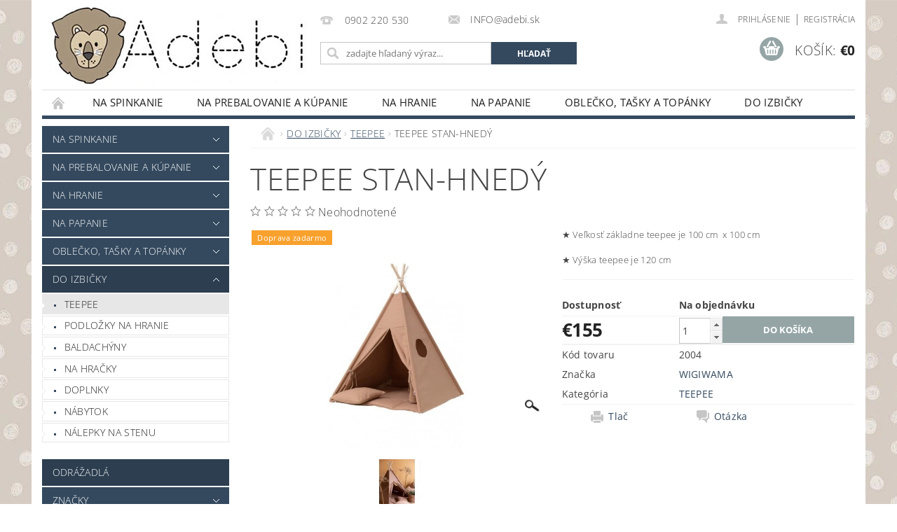

--- FILE ---
content_type: text/html; charset=utf-8
request_url: https://www.adebi.sk/teepee-stan-wigiwama-jednofarebny/
body_size: 25659
content:
<!DOCTYPE html>
<html id="css" xml:lang='sk' lang='sk' class="external-fonts-loaded">
    <head>
        <link rel="preconnect" href="https://cdn.myshoptet.com" /><link rel="dns-prefetch" href="https://cdn.myshoptet.com" /><link rel="preload" href="https://cdn.myshoptet.com/prj/dist/master/cms/libs/jquery/jquery-1.11.3.min.js" as="script" />        <script>
dataLayer = [];
dataLayer.push({'shoptet' : {
    "pageId": 784,
    "pageType": "productDetail",
    "currency": "EUR",
    "currencyInfo": {
        "decimalSeparator": ",",
        "exchangeRate": 1,
        "priceDecimalPlaces": 2,
        "symbol": "\u20ac",
        "symbolLeft": 1,
        "thousandSeparator": " "
    },
    "language": "sk",
    "projectId": 357701,
    "product": {
        "id": 2004,
        "guid": "593571d0-353a-11eb-b8ea-ecf4bbd76e50",
        "hasVariants": false,
        "codes": [
            {
                "code": 2004
            }
        ],
        "code": "2004",
        "name": "TEEPEE STAN-HNED\u00dd",
        "appendix": "",
        "weight": 0,
        "manufacturer": "WIGIWAMA",
        "manufacturerGuid": "1EF53336EE6F624A87D4DA0BA3DED3EE",
        "currentCategory": "DO IZBI\u010cKY | TEEPEE",
        "currentCategoryGuid": "35b98568-acb3-11ea-a6c2-b8ca3a6063f8",
        "defaultCategory": "DO IZBI\u010cKY | TEEPEE",
        "defaultCategoryGuid": "35b98568-acb3-11ea-a6c2-b8ca3a6063f8",
        "currency": "EUR",
        "priceWithVat": 155
    },
    "stocks": [
        {
            "id": "ext",
            "title": "Sklad",
            "isDeliveryPoint": 0,
            "visibleOnEshop": 1
        }
    ],
    "cartInfo": {
        "id": null,
        "freeShipping": false,
        "freeShippingFrom": 100,
        "leftToFreeGift": {
            "formattedPrice": "\u20ac0",
            "priceLeft": 0
        },
        "freeGift": false,
        "leftToFreeShipping": {
            "priceLeft": 100,
            "dependOnRegion": 0,
            "formattedPrice": "\u20ac100"
        },
        "discountCoupon": [],
        "getNoBillingShippingPrice": {
            "withoutVat": 0,
            "vat": 0,
            "withVat": 0
        },
        "cartItems": [],
        "taxMode": "ORDINARY"
    },
    "cart": [],
    "customer": {
        "priceRatio": 1,
        "priceListId": 1,
        "groupId": null,
        "registered": false,
        "mainAccount": false
    }
}});
</script>

<!-- Google Tag Manager -->
<script>(function(w,d,s,l,i){w[l]=w[l]||[];w[l].push({'gtm.start':
new Date().getTime(),event:'gtm.js'});var f=d.getElementsByTagName(s)[0],
j=d.createElement(s),dl=l!='dataLayer'?'&l='+l:'';j.async=true;j.src=
'https://www.googletagmanager.com/gtm.js?id='+i+dl;f.parentNode.insertBefore(j,f);
})(window,document,'script','dataLayer','GTM-MQR95PR');</script>
<!-- End Google Tag Manager -->


        <meta http-equiv="content-type" content="text/html; charset=utf-8" />
        <title>TEEPEE STAN-HNEDÝ - ADEBI</title>

        <meta name="viewport" content="width=device-width, initial-scale=1.0" />
        <meta name="format-detection" content="telephone=no" />

        
            <meta property="og:type" content="website"><meta property="og:site_name" content="adebi.sk"><meta property="og:url" content="https://www.adebi.sk/teepee-stan-wigiwama-jednofarebny/"><meta property="og:title" content="TEEPEE STAN-HNEDÝ - ADEBI"><meta name="author" content="ADEBI"><meta name="web_author" content="Shoptet.sk"><meta name="dcterms.rightsHolder" content="www.adebi.sk"><meta name="robots" content="index,follow"><meta property="og:image" content="https://cdn.myshoptet.com/usr/www.adebi.sk/user/shop/big/2004-3_teepee-stan-hnedy.jpg?5fc895b7"><meta property="og:description" content="TEEPEE STAN-HNEDÝ. ★ Veľkosť základne teepee je 100 cm  x 100 cm 
★ Výška teepee je 120 cm"><meta name="description" content="TEEPEE STAN-HNEDÝ. ★ Veľkosť základne teepee je 100 cm  x 100 cm 
★ Výška teepee je 120 cm"><meta property="product:price:amount" content="155"><meta property="product:price:currency" content="EUR">
        


        
        <noscript>
            <style media="screen">
                #category-filter-hover {
                    display: block !important;
                }
            </style>
        </noscript>
        
    <link href="https://cdn.myshoptet.com/prj/dist/master/cms/templates/frontend_templates/shared/css/font-face/open-sans.css" rel="stylesheet"><link href="https://cdn.myshoptet.com/prj/dist/master/shop/dist/font-shoptet-04.css.7d79974e5b4cdb582ad8.css" rel="stylesheet">    <script>
        var oldBrowser = false;
    </script>
    <!--[if lt IE 9]>
        <script src="https://cdnjs.cloudflare.com/ajax/libs/html5shiv/3.7.3/html5shiv.js"></script>
        <script>
            var oldBrowser = '<strong>Upozornenie!</strong> Používate zastaraný prehliadač, ktorý už nie je podporovaný. Prosím <a href="https://www.whatismybrowser.com/" target="_blank" rel="nofollow">aktualizujte svoj prehliadač</a> a zvýšte svoje UX.';
        </script>
    <![endif]-->

        <style>:root {--color-primary: #34495e;--color-primary-h: 210;--color-primary-s: 29%;--color-primary-l: 29%;--color-primary-hover: #2c3e50;--color-primary-hover-h: 210;--color-primary-hover-s: 29%;--color-primary-hover-l: 24%;--color-secondary: #95a5a6;--color-secondary-h: 184;--color-secondary-s: 9%;--color-secondary-l: 62%;--color-secondary-hover: #7f8c8d;--color-secondary-hover-h: 184;--color-secondary-hover-s: 6%;--color-secondary-hover-l: 53%;--color-tertiary: #000000;--color-tertiary-h: 0;--color-tertiary-s: 0%;--color-tertiary-l: 0%;--color-tertiary-hover: #000000;--color-tertiary-hover-h: 0;--color-tertiary-hover-s: 0%;--color-tertiary-hover-l: 0%;--color-header-background: #ffffff;--template-font: "Open Sans";--template-headings-font: "Open Sans";--header-background-url: url("https://cdn.myshoptet.com/prj/dist/master/cms/img/header_backgrounds/04-blue.png");--cookies-notice-background: #1A1937;--cookies-notice-color: #F8FAFB;--cookies-notice-button-hover: #f5f5f5;--cookies-notice-link-hover: #27263f;--templates-update-management-preview-mode-content: "Náhľad aktualizácií šablóny je aktívny pre váš prehliadač."}</style>

        <style>:root {--logo-x-position: 10px;--logo-y-position: 10px;--front-image-x-position: 0px;--front-image-y-position: 0px;}</style>

        <link href="https://cdn.myshoptet.com/prj/dist/master/shop/dist/main-04.css.55ec9317567af1708cb4.css" rel="stylesheet" media="screen" />

        <link rel="stylesheet" href="https://cdn.myshoptet.com/prj/dist/master/cms/templates/frontend_templates/_/css/print.css" media="print" />
                            <link rel="shortcut icon" href="/favicon.ico" type="image/x-icon" />
                                    <link rel="canonical" href="https://www.adebi.sk/teepee-stan-wigiwama-jednofarebny/" />
        
        
        
        
                
                            <style>
                    /* custom background */
                    #main-wrapper {
                                                                            background-position: top center !important;
                            background-repeat: no-repeat !important;
                                                                            background-attachment: fixed !important;
                                                                            background-image: url('https://cdn.myshoptet.com/usr/www.adebi.sk/user/frontend_backgrounds/bodky_.jpg') !important;
                                            }
                </style>
                    
                <script>var shoptet = shoptet || {};shoptet.abilities = {"about":{"generation":2,"id":"04"},"config":{"category":{"product":{"image_size":"detail_alt_1"}},"navigation_breakpoint":991,"number_of_active_related_products":2,"product_slider":{"autoplay":false,"autoplay_speed":3000,"loop":true,"navigation":true,"pagination":true,"shadow_size":0}},"elements":{"recapitulation_in_checkout":true},"feature":{"directional_thumbnails":false,"extended_ajax_cart":false,"extended_search_whisperer":false,"fixed_header":false,"images_in_menu":false,"product_slider":false,"simple_ajax_cart":true,"smart_labels":false,"tabs_accordion":false,"tabs_responsive":false,"top_navigation_menu":false,"user_action_fullscreen":false}};shoptet.design = {"template":{"name":"Pop","colorVariant":"Zirkon"},"layout":{"homepage":"catalog3","subPage":"catalog3","productDetail":"catalog3"},"colorScheme":{"conversionColor":"#95a5a6","conversionColorHover":"#7f8c8d","color1":"#34495e","color2":"#2c3e50","color3":"#000000","color4":"#000000"},"fonts":{"heading":"Open Sans","text":"Open Sans"},"header":{"backgroundImage":"https:\/\/www.adebi.skcms\/img\/header_backgrounds\/04-blue.png","image":null,"logo":"https:\/\/www.adebi.skuser\/logos\/logo_na_stranku.jpg","color":"#ffffff"},"background":{"enabled":true,"color":{"enabled":false,"color":"#D9C9BA"},"image":{"url":"https:\/\/www.adebi.skuser\/frontend_backgrounds\/bodky_.jpg","attachment":"fixed","position":"center"}}};shoptet.config = {};shoptet.events = {};shoptet.runtime = {};shoptet.content = shoptet.content || {};shoptet.updates = {};shoptet.messages = [];shoptet.messages['lightboxImg'] = "Obrázok";shoptet.messages['lightboxOf'] = "z";shoptet.messages['more'] = "Viac";shoptet.messages['cancel'] = "Zrušiť";shoptet.messages['removedItem'] = "Položka bola odstránená z košíka.";shoptet.messages['discountCouponWarning'] = "Zabudli ste použiť váš zľavový kupón. Urobte tak kliknutím na tlačidlo pri políčku, alebo číslo vymažte, aby ste mohli pokračovať.";shoptet.messages['charsNeeded'] = "Prosím, použite minimálne 3 znaky!";shoptet.messages['invalidCompanyId'] = "Neplané IČ, povolené sú iba číslice";shoptet.messages['needHelp'] = "Potrebujete poradiť?";shoptet.messages['showContacts'] = "Zobraziť kontakty";shoptet.messages['hideContacts'] = "Skryť kontakty";shoptet.messages['ajaxError'] = "Došlo k chybe; obnovte stránku a skúste to znova.";shoptet.messages['variantWarning'] = "Zvoľte prosím variant tovaru.";shoptet.messages['chooseVariant'] = "Zvoľte variant";shoptet.messages['unavailableVariant'] = "Tento variant nie je dostupný a nie je možné ho objednať.";shoptet.messages['withVat'] = "vrátane DPH";shoptet.messages['withoutVat'] = "bez DPH";shoptet.messages['toCart'] = "Do košíka";shoptet.messages['emptyCart'] = "Prázdny košík";shoptet.messages['change'] = "Zmeniť";shoptet.messages['chosenBranch'] = "Zvolená pobočka";shoptet.messages['validatorRequired'] = "Povinné pole";shoptet.messages['validatorEmail'] = "Prosím vložte platnú e-mailovú adresu";shoptet.messages['validatorUrl'] = "Prosím vložte platnú URL adresu";shoptet.messages['validatorDate'] = "Prosím vložte platný dátum";shoptet.messages['validatorNumber'] = "Zadajte číslo";shoptet.messages['validatorDigits'] = "Prosím vložte iba číslice";shoptet.messages['validatorCheckbox'] = "Zadajte prosím všetky povinné polia";shoptet.messages['validatorConsent'] = "Bez súhlasu nie je možné odoslať";shoptet.messages['validatorPassword'] = "Heslá sa nezhodujú";shoptet.messages['validatorInvalidPhoneNumber'] = "Vyplňte prosím platné telefónne číslo bez predvoľby.";shoptet.messages['validatorInvalidPhoneNumberSuggestedRegion'] = "Neplatné číslo — navrhovaná oblasť: %1";shoptet.messages['validatorInvalidCompanyId'] = "Neplatné IČO, musí byť v tvare ako %1";shoptet.messages['validatorFullName'] = "Nezabudli ste priezvisko?";shoptet.messages['validatorHouseNumber'] = "Prosím zadajte správne číslo domu";shoptet.messages['validatorZipCode'] = "Zadané PSČ nezodpovedá zvolenej krajine";shoptet.messages['validatorShortPhoneNumber'] = "Telefónne číslo musí mať min. 8 znakov";shoptet.messages['choose-personal-collection'] = "Prosím vyberte miesto doručenia pri osobnom odbere, zatiaľ nie je zvolené.";shoptet.messages['choose-external-shipping'] = "Špecifikujte vybraný spôsob dopravy";shoptet.messages['choose-ceska-posta'] = "Pobočka Českej Pošty nebola zvolená, prosím vyberte si jednu";shoptet.messages['choose-hupostPostaPont'] = "Pobočka Maďarskej pošty nie je vybraná, zvoľte prosím nejakú";shoptet.messages['choose-postSk'] = "Pobočka Slovenskej pošty nebola zvolená, prosím vyberte si jednu";shoptet.messages['choose-ulozenka'] = "Pobočka Uloženky nebola zvolená, prsím vyberte si jednu";shoptet.messages['choose-zasilkovna'] = "Nebola zvolená pobočka zásielkovne, prosím, vyberte si jednu";shoptet.messages['choose-ppl-cz'] = "Pobočka PPL ParcelShop nebolaá zvolená, prosím zvoľte jednu možnosť";shoptet.messages['choose-glsCz'] = "Pobočka GLS ParcelShop nebola zvolená, prosím niektorú";shoptet.messages['choose-dpd-cz'] = "Ani jedna z pobočiek služby DPD Parcel Shop nebola zvolená, prosím vyberte si jednu z možností.";shoptet.messages['watchdogType'] = "Je potrebné vybrať jednu z možností sledovania produktu.";shoptet.messages['watchdog-consent-required'] = "Musíte zaškrtnúť všetky povinné súhlasy";shoptet.messages['watchdogEmailEmpty'] = "Prosím vyplňte email";shoptet.messages['privacyPolicy'] = 'Musíte súhlasiť s ochranou osobných údajov';shoptet.messages['amountChanged'] = '(množstvo bolo zmenené)';shoptet.messages['unavailableCombination'] = 'Nie je k dispozícii v tejto kombinácii';shoptet.messages['specifyShippingMethod'] = 'Upresnite dopravu';shoptet.messages['PIScountryOptionMoreBanks'] = 'Možnosť platby z %1 bánk';shoptet.messages['PIScountryOptionOneBank'] = 'Možnosť platby z 1 banky';shoptet.messages['PIScurrencyInfoCZK'] = 'V mene CZK je možné zaplatiť iba prostredníctvom českých bánk.';shoptet.messages['PIScurrencyInfoHUF'] = 'V mene HUF je možné zaplatiť iba prostredníctvom maďarských bánk.';shoptet.messages['validatorVatIdWaiting'] = "Overujeme";shoptet.messages['validatorVatIdValid'] = "Overené";shoptet.messages['validatorVatIdInvalid'] = "DIČ sa nepodarilo overiť, aj napriek tomu môžete objednávku dokončiť";shoptet.messages['validatorVatIdInvalidOrderForbid'] = "Zadané DIČ teraz nie je možné overiť, pretože služba overovania je dočasne nedostupná. Skúste opakovať zadanie neskôr, alebo DIČ vymažte a vašu objednávku dokončte v režime OSS. Prípadne kontaktujte predajcu.";shoptet.messages['validatorVatIdInvalidOssRegime'] = "Zadané DIČ nemôže byť overené, pretože služba overovania je dočasne nedostupná. Vaša objednávka bude dokončená v režime OSS. Prípadne kontaktujte predajcu.";shoptet.messages['previous'] = "Predchádzajúce";shoptet.messages['next'] = "Nasledujúce";shoptet.messages['close'] = "Zavrieť";shoptet.messages['imageWithoutAlt'] = "Tento obrázok nemá popis";shoptet.messages['newQuantity'] = "Nové množstvo:";shoptet.messages['currentQuantity'] = "Aktuálne množstvo:";shoptet.messages['quantityRange'] = "Prosím vložte číslo v rozmedzí %1 a %2";shoptet.messages['skipped'] = "Preskočené";shoptet.messages.validator = {};shoptet.messages.validator.nameRequired = "Zadajte meno a priezvisko.";shoptet.messages.validator.emailRequired = "Zadajte e-mailovú adresu (napr. jan.novak@example.com).";shoptet.messages.validator.phoneRequired = "Zadajte telefónne číslo.";shoptet.messages.validator.messageRequired = "Napíšte komentár.";shoptet.messages.validator.descriptionRequired = shoptet.messages.validator.messageRequired;shoptet.messages.validator.captchaRequired = "Vyplňte bezpečnostnú kontrolu.";shoptet.messages.validator.consentsRequired = "Potvrďte svoj súhlas.";shoptet.messages.validator.scoreRequired = "Zadajte počet hviezdičiek.";shoptet.messages.validator.passwordRequired = "Zadajte heslo, ktoré bude obsahovať minimálne 4 znaky.";shoptet.messages.validator.passwordAgainRequired = shoptet.messages.validator.passwordRequired;shoptet.messages.validator.currentPasswordRequired = shoptet.messages.validator.passwordRequired;shoptet.messages.validator.birthdateRequired = "Zadajte dátum narodenia.";shoptet.messages.validator.billFullNameRequired = "Zadajte meno a priezvisko.";shoptet.messages.validator.deliveryFullNameRequired = shoptet.messages.validator.billFullNameRequired;shoptet.messages.validator.billStreetRequired = "Zadajte názov ulice.";shoptet.messages.validator.deliveryStreetRequired = shoptet.messages.validator.billStreetRequired;shoptet.messages.validator.billHouseNumberRequired = "Zadajte číslo domu.";shoptet.messages.validator.deliveryHouseNumberRequired = shoptet.messages.validator.billHouseNumberRequired;shoptet.messages.validator.billZipRequired = "Zadajte PSČ.";shoptet.messages.validator.deliveryZipRequired = shoptet.messages.validator.billZipRequired;shoptet.messages.validator.billCityRequired = "Zadajte názov mesta.";shoptet.messages.validator.deliveryCityRequired = shoptet.messages.validator.billCityRequired;shoptet.messages.validator.companyIdRequired = "Zadajte IČ.";shoptet.messages.validator.vatIdRequired = "Zadajte IČ DPH.";shoptet.messages.validator.billCompanyRequired = "Zadajte názov spoločnosti.";shoptet.messages['loading'] = "Načítavám…";shoptet.messages['stillLoading'] = "Stále načítavám…";shoptet.messages['loadingFailed'] = "Načítanie sa nepodarilo. Skúste to znova.";shoptet.messages['productsSorted'] = "Produkty zoradené.";shoptet.messages['formLoadingFailed'] = "Formulár sa nepodarilo načítať. Skúste to prosím znovu.";shoptet.messages.moreInfo = "Viac informácií";shoptet.config.orderingProcess = {active: false,step: false};shoptet.config.documentsRounding = '3';shoptet.config.documentPriceDecimalPlaces = '2';shoptet.config.thousandSeparator = ' ';shoptet.config.decSeparator = ',';shoptet.config.decPlaces = '2';shoptet.config.decPlacesSystemDefault = '2';shoptet.config.currencySymbol = '€';shoptet.config.currencySymbolLeft = '1';shoptet.config.defaultVatIncluded = 1;shoptet.config.defaultProductMaxAmount = 9999;shoptet.config.inStockAvailabilityId = -1;shoptet.config.defaultProductMaxAmount = 9999;shoptet.config.inStockAvailabilityId = -1;shoptet.config.cartActionUrl = '/action/Cart';shoptet.config.advancedOrderUrl = '/action/Cart/GetExtendedOrder/';shoptet.config.cartContentUrl = '/action/Cart/GetCartContent/';shoptet.config.stockAmountUrl = '/action/ProductStockAmount/';shoptet.config.addToCartUrl = '/action/Cart/addCartItem/';shoptet.config.removeFromCartUrl = '/action/Cart/deleteCartItem/';shoptet.config.updateCartUrl = '/action/Cart/setCartItemAmount/';shoptet.config.addDiscountCouponUrl = '/action/Cart/addDiscountCoupon/';shoptet.config.setSelectedGiftUrl = '/action/Cart/setSelectedGift/';shoptet.config.rateProduct = '/action/ProductDetail/RateProduct/';shoptet.config.customerDataUrl = '/action/OrderingProcess/step2CustomerAjax/';shoptet.config.registerUrl = '/registracia/';shoptet.config.agreementCookieName = 'site-agreement';shoptet.config.cookiesConsentUrl = '/action/CustomerCookieConsent/';shoptet.config.cookiesConsentIsActive = 0;shoptet.config.cookiesConsentOptAnalytics = 'analytics';shoptet.config.cookiesConsentOptPersonalisation = 'personalisation';shoptet.config.cookiesConsentOptNone = 'none';shoptet.config.cookiesConsentRefuseDuration = 7;shoptet.config.cookiesConsentName = 'CookiesConsent';shoptet.config.agreementCookieExpire = 30;shoptet.config.cookiesConsentSettingsUrl = '/cookies-settings/';shoptet.config.fonts = {"google":{"attributes":"300,400,600,700,900:latin-ext","families":["Open Sans"],"urls":["https:\/\/cdn.myshoptet.com\/prj\/dist\/master\/cms\/templates\/frontend_templates\/shared\/css\/font-face\/open-sans.css"]},"custom":{"families":["shoptet"],"urls":["https:\/\/cdn.myshoptet.com\/prj\/dist\/master\/shop\/dist\/font-shoptet-04.css.7d79974e5b4cdb582ad8.css"]}};shoptet.config.mobileHeaderVersion = '1';shoptet.config.fbCAPIEnabled = false;shoptet.config.fbPixelEnabled = true;shoptet.config.fbCAPIUrl = '/action/FacebookCAPI/';shoptet.content.regexp = /strana-[0-9]+[\/]/g;shoptet.content.colorboxHeader = '<div class="colorbox-html-content">';shoptet.content.colorboxFooter = '</div>';shoptet.customer = {};shoptet.csrf = shoptet.csrf || {};shoptet.csrf.token = 'csrf_GijIVTm+36acf7ce3ac6aa36';shoptet.csrf.invalidTokenModal = '<div><h2>Prihláste sa prosím znovu</h2><p>Ospravedlňujeme sa, ale Váš CSRF token pravdepodobne vypršal. Aby sme mohli Vašu bezpečnosť udržať na čo najvyššej úrovni, potrebujeme, aby ste sa znovu prihlásili.</p><p>Ďakujeme za pochopenie.</p><div><a href="/login/?backTo=%2Fteepee-stan-wigiwama-jednofarebny%2F">Prihlásenie</a></div></div> ';shoptet.csrf.formsSelector = 'csrf-enabled';shoptet.csrf.submitListener = true;shoptet.csrf.validateURL = '/action/ValidateCSRFToken/Index/';shoptet.csrf.refreshURL = '/action/RefreshCSRFTokenNew/Index/';shoptet.csrf.enabled = true;shoptet.config.googleAnalytics ||= {};shoptet.config.googleAnalytics.isGa4Enabled = true;shoptet.config.googleAnalytics.route ||= {};shoptet.config.googleAnalytics.route.ua = "UA";shoptet.config.googleAnalytics.route.ga4 = "GA4";shoptet.config.ums_a11y_category_page = true;shoptet.config.discussion_rating_forms = false;shoptet.config.ums_forms_redesign = false;shoptet.config.showPriceWithoutVat = '';shoptet.config.ums_a11y_login = false;</script>
        <script src="https://cdn.myshoptet.com/prj/dist/master/cms/libs/jquery/jquery-1.11.3.min.js"></script><script src="https://cdn.myshoptet.com/prj/dist/master/cms/libs/jquery/jquery-migrate-1.4.1.min.js"></script><script src="https://cdn.myshoptet.com/prj/dist/master/cms/libs/jquery/jquery-ui-1.8.24.min.js"></script>
    <script src="https://cdn.myshoptet.com/prj/dist/master/shop/dist/main-04.js.cd0f12ca7fcb266dd765.js"></script>
<script src="https://cdn.myshoptet.com/prj/dist/master/shop/dist/shared-2g.js.aa13ef3ecca51cd89ec5.js"></script><script src="https://cdn.myshoptet.com/prj/dist/master/cms/libs/jqueryui/i18n/datepicker-sk.js"></script><script>if (window.self !== window.top) {const script = document.createElement('script');script.type = 'module';script.src = "https://cdn.myshoptet.com/prj/dist/master/shop/dist/editorPreview.js.e7168e827271d1c16a1d.js";document.body.appendChild(script);}</script>        <script>
            jQuery.extend(jQuery.cybergenicsFormValidator.messages, {
                required: "Povinné pole",
                email: "Prosím vložte platnú e-mailovú adresu",
                url: "Prosím vložte platnú URL adresu",
                date: "Prosím vložte platný dátum",
                number: "Zadajte číslo",
                digits: "Prosím vložte iba číslice",
                checkbox: "Zadajte prosím všetky povinné polia",
                validatorConsent: "Bez súhlasu nie je možné odoslať",
                password: "Heslá sa nezhodujú",
                invalidPhoneNumber: "Vyplňte prosím platné telefónne číslo bez predvoľby.",
                invalidCompanyId: 'Nevalidné IČ, musí mať presne 8 čísel (pred kratšie IČ možno dať nuly)',
                fullName: "Nezabudli ste priezvisko?",
                zipCode: "Zadané PSČ nezodpovedá zvolenej krajine",
                houseNumber: "Prosím zadajte správne číslo domu",
                shortPhoneNumber: "Telefónne číslo musí mať min. 8 znakov",
                privacyPolicy: "Musíte súhlasiť s ochranou osobných údajov"
            });
        </script>
                                    
                
        
        <!-- User include -->
                <!-- service 565(213) html code header -->
<!--
<link rel="stylesheet" type="text/css" href="https://app.visual.ws/gpwebpay_shoptet/shoptet.css">
<script async defer type="text/javascript" src="https://app.visual.ws/gpwebpay_shoptet/shoptet.js"></script>
-->
<!-- project html code header -->
<meta name="google-site-verification" content="wtxBBZrCLZ8fWtIRwbza9kIKz-8LpNpnMYqv3jadD2Y" />
<meta name="google-site-verification" content="OaNyWVaC7pEIBZS2KFQvJaM6eRbWmYWz4M3YOkFowtY" />

        <!-- /User include -->
                                <!-- Global site tag (gtag.js) - Google Analytics -->
    <script async src="https://www.googletagmanager.com/gtag/js?id=UA-176610537-1"></script>
    <script>
        
        window.dataLayer = window.dataLayer || [];
        function gtag(){dataLayer.push(arguments);}
        

        
        gtag('js', new Date());

                gtag('config', 'UA-176610537-1', { 'groups': "UA" });
        
        
                gtag('config', 'AW-10943628846');
        
        
        
        
        
        
                gtag('set', 'currency', 'EUR');

        gtag('event', 'view_item', {
            "send_to": "UA",
            "items": [
                {
                    "id": "2004",
                    "name": "TEEPEE STAN-HNED\u00dd",
                    "category": "DO IZBI\u010cKY \/ TEEPEE",
                                        "brand": "WIGIWAMA",
                                                            "price": 155
                }
            ]
        });
        
        
        
        
        
        
        
        
        
        
        
        
        document.addEventListener('DOMContentLoaded', function() {
            if (typeof shoptet.tracking !== 'undefined') {
                for (var id in shoptet.tracking.bannersList) {
                    gtag('event', 'view_promotion', {
                        "send_to": "UA",
                        "promotions": [
                            {
                                "id": shoptet.tracking.bannersList[id].id,
                                "name": shoptet.tracking.bannersList[id].name,
                                "position": shoptet.tracking.bannersList[id].position
                            }
                        ]
                    });
                }
            }

            shoptet.consent.onAccept(function(agreements) {
                if (agreements.length !== 0) {
                    console.debug('gtag consent accept');
                    var gtagConsentPayload =  {
                        'ad_storage': agreements.includes(shoptet.config.cookiesConsentOptPersonalisation)
                            ? 'granted' : 'denied',
                        'analytics_storage': agreements.includes(shoptet.config.cookiesConsentOptAnalytics)
                            ? 'granted' : 'denied',
                                                                                                'ad_user_data': agreements.includes(shoptet.config.cookiesConsentOptPersonalisation)
                            ? 'granted' : 'denied',
                        'ad_personalization': agreements.includes(shoptet.config.cookiesConsentOptPersonalisation)
                            ? 'granted' : 'denied',
                        };
                    console.debug('update consent data', gtagConsentPayload);
                    gtag('consent', 'update', gtagConsentPayload);
                    dataLayer.push(
                        { 'event': 'update_consent' }
                    );
                }
            });
        });
    </script>

                <!-- Facebook Pixel Code -->
<script>
!function(f,b,e,v,n,t,s){if(f.fbq)return;n=f.fbq=function(){n.callMethod?
            n.callMethod.apply(n,arguments):n.queue.push(arguments)};if(!f._fbq)f._fbq=n;
            n.push=n;n.loaded=!0;n.version='2.0';n.queue=[];t=b.createElement(e);t.async=!0;
            t.src=v;s=b.getElementsByTagName(e)[0];s.parentNode.insertBefore(t,s)}(window,
            document,'script','//connect.facebook.net/en_US/fbevents.js');
$(document).ready(function(){
fbq('set', 'autoConfig', 'false', '575527777488269')
fbq("init", "575527777488269", {}, { agent:"plshoptet" });
fbq("track", "PageView",{}, {"eventID":"77e0bc582b762aefafa65252672d7220"});
window.dataLayer = window.dataLayer || [];
dataLayer.push({"fbpixel": "loaded","event": "fbloaded"});
fbq("track", "ViewContent", {"content_category":"DO IZBI\u010cKY \/ TEEPEE","content_type":"product","content_name":"TEEPEE STAN-HNED\u00dd","content_ids":["2004"],"value":"129.17","currency":"EUR","base_id":2004,"category_path":["DO IZBI\u010cKY","TEEPEE"]}, {"eventID":"77e0bc582b762aefafa65252672d7220"});
});
</script>
<noscript>
<img height="1" width="1" style="display:none" src="https://www.facebook.com/tr?id=575527777488269&ev=PageView&noscript=1"/>
</noscript>
<!-- End Facebook Pixel Code -->

                                                    </head>
        <body class="desktop id-784 in-teepee template-04 type-product type-detail page-detail ajax-add-to-cart">
        
        <div id="fb-root"></div>
        <script>
            window.fbAsyncInit = function() {
                FB.init({
//                    appId            : 'your-app-id',
                    autoLogAppEvents : true,
                    xfbml            : true,
                    version          : 'v19.0'
                });
            };
        </script>
        <script async defer crossorigin="anonymous" src="https://connect.facebook.net/sk_SK/sdk.js"></script>
        
<!-- Google Tag Manager (noscript) -->
<noscript><iframe src="https://www.googletagmanager.com/ns.html?id=GTM-MQR95PR"
height="0" width="0" style="display:none;visibility:hidden"></iframe></noscript>
<!-- End Google Tag Manager (noscript) -->


                
        
        <div id="main-wrapper">
            <div id="main-wrapper-in" class="large-12 medium-12 small-12">
                <div id="main" class="large-12 medium-12 small-12 row">

                    

                    <div id="header" class="large-12 medium-12 small-12 columns">
                        <header id="header-in" class="large-12 medium-12 small-12 clearfix">
                            
<div class="row">
    
                        <div class="large-4 medium-4 small-6 columns">
                        <a href="/" title="ADEBI" id="logo" data-testid="linkWebsiteLogo"><img src="https://cdn.myshoptet.com/usr/www.adebi.sk/user/logos/logo_na_stranku.jpg" alt="ADEBI" /></a>
        </div>
    
    
        <div class="large-4 medium-4 small-12 columns">
                                                <div class="large-12 row collapse header-contacts">
                                                                                       <div class="large-6 medium-12 small-6 header-phone columns left">
                    <a href="tel:0902220530" title="Telefón"><span>0902 220 530</span></a>
                    </div>
                                                    <div class="large-6 medium-12 small-6 header-email columns left">
                                                    <a href="mailto:INFO@ADEBI.SK"><span>INFO@adebi.sk</span></a>
                                            </div>
                            </div>
            
                        <div class="searchform large-12 medium-12 small-12" itemscope itemtype="https://schema.org/WebSite">
                <meta itemprop="headline" content="TEEPEE"/>
<meta itemprop="url" content="https://www.adebi.sk"/>
        <meta itemprop="text" content="TEEPEE STAN-HNEDÝ. ★ Veľkosť základne teepee je 100 cm &amp;amp;nbsp;x 100 cm ★ Výška teepee je 120 cm"/>

                <form class="search-whisperer-wrap-v1 search-whisperer-wrap" action="/action/ProductSearch/prepareString/" method="post" itemprop="potentialAction" itemscope itemtype="https://schema.org/SearchAction" data-testid="searchForm">
                    <fieldset>
                        <meta itemprop="target" content="https://www.adebi.sk/vyhladavanie/?string={string}"/>
                        <div class="large-8 medium-8 small-12 left">
                            <input type="hidden" name="language" value="sk" />
                            <input type="search" name="string" itemprop="query-input" class="s-word" placeholder="zadajte hľadaný výraz..." autocomplete="off" data-testid="searchInput" />
                        </div>
                        <div class="tar large-4 medium-4 small-2 left b-search-wrap">
                            <input type="submit" value="Hľadať" class="b-search tiny button" data-testid="searchBtn" />
                        </div>
                        <div class="search-whisperer-container-js"></div>
                        <div class="search-notice large-12 medium-12 small-12" data-testid="searchMsg">Prosím, použite minimálne 3 znaky!</div>
                    </fieldset>
                </form>
            </div>
        </div>
    
    
        <div class="large-4 medium-4 small-12 columns">
                        <div id="top-links" class="large-12 medium-12 small-12">
                <span class="responsive-mobile-visible responsive-all-hidden box-account-links-trigger-wrap">
                    <span class="box-account-links-trigger"></span>
                </span>
                <ul class="responsive-mobile-hidden box-account-links list-inline list-reset">
                    
                                                                                                                        <li>
                                        <a class="icon-account-login" href="/login/?backTo=%2Fteepee-stan-wigiwama-jednofarebny%2F" title="Prihlásenie" data-testid="signin" rel="nofollow"><span>Prihlásenie</span></a>
                                    </li>
                                    <li>
                                        <span class="responsive-mobile-hidden"> |</span>
                                        <a href="/registracia/" title="Registrácia" data-testid="headerSignup" rel="nofollow">Registrácia</a>
                                    </li>
                                                                                                        
                </ul>
            </div>
                        
                                            
                <div class="place-cart-here">
                    <div id="header-cart-wrapper" class="header-cart-wrapper menu-element-wrap">
    <a href="/kosik/" id="header-cart" class="header-cart" data-testid="headerCart" rel="nofollow">
        <span class="responsive-mobile-hidden">Košík:</span>
        
        <strong class="header-cart-price" data-testid="headerCartPrice">
            €0
        </strong>
    </a>

    <div id="cart-recapitulation" class="cart-recapitulation menu-element-submenu align-right hover-hidden" data-testid="popupCartWidget">
                    <div class="cart-reca-single darken tac" data-testid="cartTitle">
                Váš nákupný košík je prázdny            </div>
            </div>
</div>
                </div>
                    </div>
    
</div>

             <nav id="menu" class="large-12 medium-12 small-12"><ul class="inline-list list-inline valign-top-inline left"><li class="first-line"><a href="/" id="a-home" data-testid="headerMenuItem">Úvodná stránka</a></li><li class="menu-item-674 navigation-submenu-trigger-wrap icon-menu-arrow-wrap">
        <a href="/modne-doplnky/" data-testid="headerMenuItem">
                    <span class="navigation-submenu-trigger icon-menu-arrow-down icon-menu-arrow"></span>
                NA SPINKANIE
    </a>
        <ul class="navigation-submenu navigation-menu">
                    <li class="menu-item-781">
                <a href="/maznacikovia/">MAZNÁČIKOVIA</a>
            </li>
                    <li class="menu-item-745">
                <a href="/vankusiky/">VANKÚŠIKY</a>
            </li>
                    <li class="menu-item-751">
                <a href="/deky-a-prikryvky/">DEKY A PRIKRÝVKY</a>
            </li>
                    <li class="menu-item-754">
                <a href="/swadlery--zavinovacky-latkove-plienky/">SWADLERY /ZAVINOVAČKY/, LÁTKOVÉ PLIENKY</a>
            </li>
                    <li class="menu-item-766">
                <a href="/dudliky/">DUDLÍKY </a>
            </li>
                    <li class="menu-item-1011">
                <a href="/plachty/">PLACHTY</a>
            </li>
                    <li class="menu-item-1017">
                <a href="/kosiky-na-spinkanie/">Košíky na spinkanie</a>
            </li>
            </ul>
    </li><li class="menu-item-727 navigation-submenu-trigger-wrap icon-menu-arrow-wrap">
        <a href="/na-prebalovanie-a-kupkanie/" data-testid="headerMenuItem">
                    <span class="navigation-submenu-trigger icon-menu-arrow-down icon-menu-arrow"></span>
                NA PREBALOVANIE A KÚPANIE
    </a>
        <ul class="navigation-submenu navigation-menu">
                    <li class="menu-item-772">
                <a href="/uteraky/">UTERÁČIKY A ŽUPANY</a>
            </li>
                    <li class="menu-item-775">
                <a href="/prebalovacie-podlozky/">PREBALOVACIE PODLOŽKY</a>
            </li>
                    <li class="menu-item-1029">
                <a href="/nocniky-a-sedatka/">NOČNÍKY A SEDÁTKA</a>
            </li>
            </ul>
    </li><li class="menu-item-739 navigation-submenu-trigger-wrap icon-menu-arrow-wrap">
        <a href="/na-hranie-2/" data-testid="headerMenuItem">
                    <span class="navigation-submenu-trigger icon-menu-arrow-down icon-menu-arrow"></span>
                NA HRANIE
    </a>
        <ul class="navigation-submenu navigation-menu">
                    <li class="menu-item-900">
                <a href="/magnetky/">MAGNETKY</a>
            </li>
                    <li class="menu-item-945">
                <a href="/do-vody-a-piesku/">DO VODY A PIESKU</a>
            </li>
                    <li class="menu-item-951">
                <a href="/spolocenske-hry/">SPOLOČENSKÉ HRY A PUZZLE</a>
            </li>
                    <li class="menu-item-891">
                <a href="/pre-velkacov/">PRE VEĽKÁČOV</a>
            </li>
                    <li class="menu-item-888">
                <a href="/pre-malinkych/">PRE MALINKÝCH</a>
            </li>
                    <li class="menu-item-999">
                <a href="/kreativne-sady/">KREATIVNE SADY, VÝTVARNÉ POTREBY</a>
            </li>
            </ul>
    </li><li class="menu-item-769 navigation-submenu-trigger-wrap icon-menu-arrow-wrap">
        <a href="/na-papanie/" data-testid="headerMenuItem">
                    <span class="navigation-submenu-trigger icon-menu-arrow-down icon-menu-arrow"></span>
                NA PAPANIE
    </a>
        <ul class="navigation-submenu navigation-menu">
                    <li class="menu-item-799">
                <a href="/sady/">SADY</a>
            </li>
                    <li class="menu-item-802">
                <a href="/pribor/">PRÍBOR</a>
            </li>
                    <li class="menu-item-805">
                <a href="/podbradniky/">PODBRADNÍKY</a>
            </li>
                    <li class="menu-item-808">
                <a href="/pohare/">POHÁRE</a>
            </li>
                    <li class="menu-item-811">
                <a href="/misky-a-taniere/">MISKY A TANIERE</a>
            </li>
                    <li class="menu-item-814">
                <a href="/flasky/">FĽAŠKY</a>
            </li>
            </ul>
    </li><li class="menu-item-742 navigation-submenu-trigger-wrap icon-menu-arrow-wrap">
        <a href="/oblecko-a-topanky/" data-testid="headerMenuItem">
                    <span class="navigation-submenu-trigger icon-menu-arrow-down icon-menu-arrow"></span>
                OBLEČKO, TAŠKY A TOPÁNKY 
    </a>
        <ul class="navigation-submenu navigation-menu">
                    <li class="menu-item-820">
                <a href="/ruksaciky/">TAŠKY, RUKSAČIKY a PERAČNÍKY</a>
            </li>
                    <li class="menu-item-790">
                <a href="/tenisky/">TENISKY </a>
            </li>
                    <li class="menu-item-843">
                <a href="/obleckoo/">OBLEČKO</a>
            </li>
                    <li class="menu-item-969">
                <a href="/doplnky-2/">DOPLNKY</a>
            </li>
            </ul>
    </li><li class="menu-item-858 navigation-submenu-trigger-wrap icon-menu-arrow-wrap">
        <a href="/do-izbicky/" data-testid="headerMenuItem">
                    <span class="navigation-submenu-trigger icon-menu-arrow-down icon-menu-arrow"></span>
                DO IZBIČKY
    </a>
        <ul class="navigation-submenu navigation-menu">
                    <li class="menu-item-784">
                <a href="/teepee/">TEEPEE</a>
            </li>
                    <li class="menu-item-912">
                <a href="/podlozky-na-hranie/">PODLOŽKY NA HRANIE</a>
            </li>
                    <li class="menu-item-915">
                <a href="/baldachiny/">BALDACHÝNY</a>
            </li>
                    <li class="menu-item-921">
                <a href="/na-hracky/">NA HRAČKY</a>
            </li>
                    <li class="menu-item-927">
                <a href="/doplnky/">DOPLNKY</a>
            </li>
                    <li class="menu-item-939">
                <a href="/nabytok/">NÁBYTOK</a>
            </li>
                    <li class="menu-item-993">
                <a href="/nalepky-na-stenu/">NÁLEPKY NA STENU</a>
            </li>
            </ul>
    </li><li class="menu-item-1005 navigation-submenu-trigger-wrap icon-menu-arrow-wrap">
    <a href="/odrazadla/" data-testid="headerMenuItem">
        ODRÁŽADLÁ
    </a>
</li><li class="menu-item-39">
    <a href="/obchodne-podmienky/" data-testid="headerMenuItem">
        Obchodné podmienky
    </a>
</li><li class="menu-item-29">
    <a href="/kontakty/" data-testid="headerMenuItem">
        Kontakty
    </a>
</li></ul><div id="menu-helper-wrapper"><div id="menu-helper" data-testid="hamburgerMenu">&nbsp;</div><ul id="menu-helper-box"></ul></div></nav>

<script>
    $(document).ready(function() {
        checkSearchForm($('.searchform'), "Prosím, použite minimálne 3 znaky!");
    });
    var userOptions = {
        carousel : {
            stepTimer : 5000,
            fadeTimer : 800
        }
    };
</script>

                        </header>
                    </div>
                    <div id="main-in" class="large-12 medium-12 small-12 columns">
                        <div id="main-in-in" class="large-12 medium-12 small-12">
                            
                            <div id="content" class="large-12 medium-12 small-12 row">
                                
                                                                            <aside id="column-l" class="large-3 medium-3 small-12 columns">
                                            <div id="column-l-in">
                                                                                                                                                    <div class="box-even">
                        
<div id="categories">
                        <div class="categories cat-01 expandable" id="cat-674">
                <div class="topic"><a href="/modne-doplnky/">NA SPINKANIE</a></div>
        
    <ul >
                    <li ><a href="/maznacikovia/" title="MAZNÁČIKOVIA">MAZNÁČIKOVIA</a>
                            </li>                 <li ><a href="/vankusiky/" title="VANKÚŠIKY">VANKÚŠIKY</a>
                            </li>                 <li ><a href="/deky-a-prikryvky/" title="DEKY A PRIKRÝVKY">DEKY A PRIKRÝVKY</a>
                            </li>                 <li ><a href="/swadlery--zavinovacky-latkove-plienky/" title="SWADLERY /ZAVINOVAČKY/, LÁTKOVÉ PLIENKY">SWADLERY /ZAVINOVAČKY/, LÁTKOVÉ PLIENKY</a>
                            </li>                 <li ><a href="/dudliky/" title="DUDLÍKY ">DUDLÍKY </a>
                            </li>                 <li ><a href="/plachty/" title="PLACHTY">PLACHTY</a>
                            </li>                 <li ><a href="/kosiky-na-spinkanie/" title="Košíky na spinkanie">Košíky na spinkanie</a>
                            </li>     </ul> 
    </div>
            <div class="categories cat-02 expandable" id="cat-727">
                <div class="topic"><a href="/na-prebalovanie-a-kupkanie/">NA PREBALOVANIE A KÚPANIE</a></div>
        
    <ul >
                    <li ><a href="/uteraky/" title="UTERÁČIKY A ŽUPANY">UTERÁČIKY A ŽUPANY</a>
                            </li>                 <li ><a href="/prebalovacie-podlozky/" title="PREBALOVACIE PODLOŽKY">PREBALOVACIE PODLOŽKY</a>
                            </li>                 <li ><a href="/nocniky-a-sedatka/" title="NOČNÍKY A SEDÁTKA">NOČNÍKY A SEDÁTKA</a>
                            </li>     </ul> 
    </div>
            <div class="categories cat-01 expandable" id="cat-739">
                <div class="topic"><a href="/na-hranie-2/">NA HRANIE</a></div>
        
    <ul >
                    <li ><a href="/magnetky/" title="MAGNETKY">MAGNETKY</a>
                            </li>                 <li ><a href="/do-vody-a-piesku/" title="DO VODY A PIESKU">DO VODY A PIESKU</a>
                            </li>                 <li ><a href="/spolocenske-hry/" title="SPOLOČENSKÉ HRY A PUZZLE">SPOLOČENSKÉ HRY A PUZZLE</a>
                            </li>                 <li class="active expandable expanded"><a href="/pre-velkacov/" title="PRE VEĽKÁČOV">PRE VEĽKÁČOV</a>
                                <ul class="expanded">
                                                <li ><a href="/kuchynka-a-jedlo/" title="KUCHYNKA A JEDLO">KUCHYNKA A JEDLO</a>
                                                            </li>                                     <li ><a href="/dielna-a-naradie/" title="DIEĽNA A NÁRADIE">DIEĽNA A NÁRADIE</a>
                                                            </li>                                     <li ><a href="/babiky/" title="BÁBIKY A DOMČEKY">BÁBIKY A DOMČEKY</a>
                                                            </li>                                     <li ><a href="/auta--lode-a-garaze/" title="AUTÁ, LODE A GARÁŽE">AUTÁ, LODE A GARÁŽE</a>
                                                            </li>                                     <li ><a href="/zvieratka/" title="ZVIERATKÁ">ZVIERATKÁ</a>
                                                            </li>                                     <li ><a href="/ine-povolania/" title="INÉ POVOLANIA">INÉ POVOLANIA</a>
                                                            </li>                     </ul>                     </li>                 <li class="active expandable expanded"><a href="/pre-malinkych/" title="PRE MALINKÝCH">PRE MALINKÝCH</a>
                                <ul class="expanded">
                                                <li ><a href="/hryzatka/" title="HRYZÁTKA">HRYZÁTKA</a>
                                                            </li>                                     <li ><a href="/hracie-podlozky/" title="HRACIE PODLOŽKY">HRACIE PODLOŽKY</a>
                                                            </li>                                     <li ><a href="/kocky/" title="KOCKY ">KOCKY </a>
                                                            </li>                                     <li ><a href="/do-rucicky/" title="DO RUČIČKY">DO RUČIČKY</a>
                                                            </li>                                     <li ><a href="/interaktivne-hry/" title="INTERAKTÍVNE HRAČKY">INTERAKTÍVNE HRAČKY</a>
                                                            </li>                     </ul>                     </li>                 <li ><a href="/kreativne-sady/" title="KREATIVNE SADY, VÝTVARNÉ POTREBY">KREATIVNE SADY, VÝTVARNÉ POTREBY</a>
                            </li>     </ul> 
    </div>
            <div class="categories cat-02 expandable" id="cat-769">
                <div class="topic"><a href="/na-papanie/">NA PAPANIE</a></div>
        
    <ul >
                    <li ><a href="/sady/" title="SADY">SADY</a>
                            </li>                 <li ><a href="/pribor/" title="PRÍBOR">PRÍBOR</a>
                            </li>                 <li ><a href="/podbradniky/" title="PODBRADNÍKY">PODBRADNÍKY</a>
                            </li>                 <li ><a href="/pohare/" title="POHÁRE">POHÁRE</a>
                            </li>                 <li ><a href="/misky-a-taniere/" title="MISKY A TANIERE">MISKY A TANIERE</a>
                            </li>                 <li ><a href="/flasky/" title="FĽAŠKY">FĽAŠKY</a>
                            </li>     </ul> 
    </div>
            <div class="categories cat-01 expandable" id="cat-742">
                <div class="topic"><a href="/oblecko-a-topanky/">OBLEČKO, TAŠKY A TOPÁNKY </a></div>
        
    <ul >
                    <li class="expandable"><a href="/ruksaciky/" title="TAŠKY, RUKSAČIKY a PERAČNÍKY">TAŠKY, RUKSAČIKY a PERAČNÍKY</a>
            </li>                 <li class="active expandable expanded"><a href="/tenisky/" title="TENISKY ">TENISKY </a>
                                <ul class="expanded">
                                                <li ><a href="/detske/" title="DETSKÉ">DETSKÉ</a>
                                                            </li>                                     <li ><a href="/dospelacke/" title="DOSPELÁCKE">DOSPELÁCKE</a>
                                                            </li>                     </ul>                     </li>                 <li class="active expandable expanded"><a href="/obleckoo/" title="OBLEČKO">OBLEČKO</a>
                                <ul class="expanded">
                                                <li ><a href="/na-hlavku/" title="NA HLÁVKU">NA HLÁVKU</a>
                                                            </li>                                     <li ><a href="/tricka/" title="TRIČKÁ">TRIČKÁ</a>
                                                            </li>                                     <li ><a href="/plavky/" title="PLAVKY">PLAVKY</a>
                                                            </li>                     </ul>                     </li>                 <li ><a href="/doplnky-2/" title="DOPLNKY">DOPLNKY</a>
                            </li>     </ul> 
    </div>
            <div class="categories cat-02 expandable cat-active expanded" id="cat-858">
                <div class="topic"><a href="/do-izbicky/" class="expanded">DO IZBIČKY</a></div>
        
    <ul class="expanded">
                    <li class="active  expanded"><a href="/teepee/" title="TEEPEE">TEEPEE</a>
                            </li>                 <li ><a href="/podlozky-na-hranie/" title="PODLOŽKY NA HRANIE">PODLOŽKY NA HRANIE</a>
                            </li>                 <li ><a href="/baldachiny/" title="BALDACHÝNY">BALDACHÝNY</a>
                            </li>                 <li ><a href="/na-hracky/" title="NA HRAČKY">NA HRAČKY</a>
                            </li>                 <li ><a href="/doplnky/" title="DOPLNKY">DOPLNKY</a>
                            </li>                 <li ><a href="/nabytok/" title="NÁBYTOK">NÁBYTOK</a>
                            </li>                 <li ><a href="/nalepky-na-stenu/" title="NÁLEPKY NA STENU">NÁLEPKY NA STENU</a>
                            </li>     </ul> 
    </div>
            <div class="categories cat-01 expanded" id="cat-1005">
                <div class="topic"><a href="/odrazadla/" class="expanded">ODRÁŽADLÁ</a></div>
        

    </div>
        
                                    <div class="categories cat-02 expandable" id="cat-manufacturers" data-testid="brandsList">
                
                <div class="topic"><a href="https://www.adebi.sk/znacka/" data-testid="brandsText">Značky</a></div>
                <ul class="noDisplay">
                                            <li>
                            <a href="/znacka/ahojbaby/" data-testid="brandName">Ahojbaby</a>
                        </li>
                                            <li>
                            <a href="/znacka/bibs/" data-testid="brandName">BIBS</a>
                        </li>
                                            <li>
                            <a href="/znacka/bigjigs-toys/" data-testid="brandName">Bigjigs Toys</a>
                        </li>
                                            <li>
                            <a href="/znacka/dantoy/" data-testid="brandName">Dantoy</a>
                        </li>
                                            <li>
                            <a href="/znacka/djeco/" data-testid="brandName">DJECO</a>
                        </li>
                                            <li>
                            <a href="/znacka/fabliek/" data-testid="brandName">FABLIEK</a>
                        </li>
                                            <li>
                            <a href="/znacka/floss-rock/" data-testid="brandName">FLOSS &amp; ROCK</a>
                        </li>
                                            <li>
                            <a href="/znacka/haba/" data-testid="brandName">HABA</a>
                        </li>
                                            <li>
                            <a href="/znacka/childhome/" data-testid="brandName">Childhome</a>
                        </li>
                                            <li>
                            <a href="/znacka/jellycat/" data-testid="brandName">JELLYCAT</a>
                        </li>
                                            <li>
                            <a href="/znacka/kietla/" data-testid="brandName">KIETLA</a>
                        </li>
                                            <li>
                            <a href="/znacka/kindsgut/" data-testid="brandName">KINDSGUT</a>
                        </li>
                                            <li>
                            <a href="/znacka/le-toy-van/" data-testid="brandName">Le Toy Van</a>
                        </li>
                                            <li>
                            <a href="/znacka/moulin-roty/" data-testid="brandName">Moulin Roty</a>
                        </li>
                                            <li>
                            <a href="/znacka/mushie/" data-testid="brandName">MUSHIE</a>
                        </li>
                                            <li>
                            <a href="/znacka/novesta/" data-testid="brandName">NOVESTA</a>
                        </li>
                                            <li>
                            <a href="/znacka/plantoys/" data-testid="brandName">PLANTOYS</a>
                        </li>
                                            <li>
                            <a href="/znacka/poofi/" data-testid="brandName">POOFI</a>
                        </li>
                                            <li>
                            <a href="/znacka/sleepee/" data-testid="brandName">Sleepee</a>
                        </li>
                                            <li>
                            <a href="/znacka/small-foot/" data-testid="brandName">SMALL FOOT</a>
                        </li>
                                            <li>
                            <a href="/znacka/swim-essentials/" data-testid="brandName">swim essentials</a>
                        </li>
                                            <li>
                            <a href="/znacka/tikiri/" data-testid="brandName">TIKIRI</a>
                        </li>
                                            <li>
                            <a href="/znacka/trixie-2/" data-testid="brandName">TRIXIE</a>
                        </li>
                                            <li>
                            <a href="/znacka/trybike/" data-testid="brandName">trybike</a>
                        </li>
                                            <li>
                            <a href="/znacka/vilac/" data-testid="brandName">VILAC</a>
                        </li>
                                            <li>
                            <a href="/znacka/wigiwama/" data-testid="brandName">WIGIWAMA</a>
                        </li>
                                            <li>
                            <a href="/znacka/wonderworld/" data-testid="brandName">WONDERWORLD</a>
                        </li>
                                    </ul>
            </div>
            
</div>

                    </div>
                                                                                                                                                                                                                                                        <div class="box-odd">
                            
                    </div>
                                                                                                        </div>
                                        </aside>
                                                                    

                                
                                    <main id="content-in" class="large-9 medium-9 small-12 columns">

                                                                                                                                    <p id="navigation" itemscope itemtype="https://schema.org/BreadcrumbList">
                                                                                                        <span id="navigation-first" data-basetitle="ADEBI" itemprop="itemListElement" itemscope itemtype="https://schema.org/ListItem">
                    <a href="/" itemprop="item" class="navigation-home-icon">
                        &nbsp;<meta itemprop="name" content="Domov" />                    </a>
                    <meta itemprop="position" content="1" />
                    <span class="navigation-bullet">&nbsp;&rsaquo;&nbsp;</span>
                </span>
                                                        <span id="navigation-1" itemprop="itemListElement" itemscope itemtype="https://schema.org/ListItem">
                        <a href="/do-izbicky/" itemprop="item"><span itemprop="name">DO IZBIČKY</span></a>
                        <meta itemprop="position" content="2" />
                        <span class="navigation-bullet">&nbsp;&rsaquo;&nbsp;</span>
                    </span>
                                                        <span id="navigation-2" itemprop="itemListElement" itemscope itemtype="https://schema.org/ListItem">
                        <a href="/teepee/" itemprop="item"><span itemprop="name">TEEPEE</span></a>
                        <meta itemprop="position" content="3" />
                        <span class="navigation-bullet">&nbsp;&rsaquo;&nbsp;</span>
                    </span>
                                                                            <span id="navigation-3" itemprop="itemListElement" itemscope itemtype="https://schema.org/ListItem">
                        <meta itemprop="item" content="https://www.adebi.sk/teepee-stan-wigiwama-jednofarebny/" />
                        <meta itemprop="position" content="4" />
                        <span itemprop="name" data-title="TEEPEE STAN-HNEDÝ">TEEPEE STAN-HNEDÝ</span>
                    </span>
                            </p>
                                                                                                                        


                                                                                    
    
<div itemscope itemtype="https://schema.org/Product" class="p-detail-inner">
    <meta itemprop="url" content="https://www.adebi.sk/teepee-stan-wigiwama-jednofarebny/" />
    <meta itemprop="image" content="https://cdn.myshoptet.com/usr/www.adebi.sk/user/shop/big/2004-3_teepee-stan-hnedy.jpg?5fc895b7" />
            <meta itemprop="description" content="★ Veľkosť základne teepee je 100 cm &amp;nbsp;x 100 cm 
★ Výška teepee je 120 cm" />
                <span class="js-hidden" itemprop="manufacturer" itemscope itemtype="https://schema.org/Organization">
            <meta itemprop="name" content="WIGIWAMA" />
        </span>
        <span class="js-hidden" itemprop="brand" itemscope itemtype="https://schema.org/Brand">
            <meta itemprop="name" content="WIGIWAMA" />
        </span>
                                        
    
        <div id="product-detail-h1" class="product-detail-name">
            <h1 itemprop="name" data-testid="textProductName">TEEPEE STAN-HNEDÝ</h1>
                        
            <div class="no-print">
    <div class="rating stars-wrapper" " data-testid="wrapRatingAverageStars">
        
<span class="stars star-list">
                                                <span class="star star-off show-tooltip is-active productRatingAction" data-productid="2004" data-score="1" title="    Hodnotenie:
            Neohodnotené    "></span>
                    
                                                <span class="star star-off show-tooltip is-active productRatingAction" data-productid="2004" data-score="2" title="    Hodnotenie:
            Neohodnotené    "></span>
                    
                                                <span class="star star-off show-tooltip is-active productRatingAction" data-productid="2004" data-score="3" title="    Hodnotenie:
            Neohodnotené    "></span>
                    
                                                <span class="star star-off show-tooltip is-active productRatingAction" data-productid="2004" data-score="4" title="    Hodnotenie:
            Neohodnotené    "></span>
                    
                                                <span class="star star-off show-tooltip is-active productRatingAction" data-productid="2004" data-score="5" title="    Hodnotenie:
            Neohodnotené    "></span>
                    
    </span>
            <span class="stars-label">
                                Neohodnotené                    </span>
    </div>
</div>
    
        </div>
        <div class="clear">&nbsp;</div>
    
    <form action="/action/Cart/addCartItem/" method="post" class="p-action csrf-enabled" id="product-detail-form" data-testid="formProduct">
        <fieldset>
                        <meta itemprop="category" content="Úvodná stránka &gt; DO IZBIČKY &gt; TEEPEE &gt; TEEPEE STAN-HNEDÝ" />
            <input type="hidden" name="productId" value="2004" />
                            <input type="hidden" name="priceId" value="7686" />
                        <input type="hidden" name="language" value="sk" />

            <table id="t-product-detail" data-testid="gridProductItem">
                <tbody>
                    <tr>
                        <td id="td-product-images" class="large-6 medium-6 small-12 left breaking-table">

                            
    <div id="product-images" class="large-12 medium-12 small-12">
                
        <div class="zoom-small-image large-12 medium-12 small-12">
                            <span class="boolean-icons">        
                                    <span class="bool-icon-single bool-freeshipping">Doprava zadarmo</span>
                    
    </span>
    
            
                            <img src="https://cdn.myshoptet.com/prj/dist/master/cms/templates/frontend_templates/_/img/magnifier.png" alt="Zväčšiť" class="magnifier" />
                <div class="hidden-js"><a data-gallery="lightbox[gallery]" id="lightbox-gallery" href="https://cdn.myshoptet.com/usr/www.adebi.sk/user/shop/big/2004-3_teepee-stan-hnedy.jpg?5fc895b7">
                                        <img src="https://cdn.myshoptet.com/usr/www.adebi.sk/user/shop/related/2004-3_teepee-stan-hnedy.jpg?5fc895b7" alt="TEEPEE STAN-HNEDÝ" />
                </a></div>
                        <div style="top: 0px; position: relative;" id="wrap" class="">
                                    <a href="https://cdn.myshoptet.com/usr/www.adebi.sk/user/shop/big/2004-3_teepee-stan-hnedy.jpg?5fc895b7" id="gallery-image" data-zoom="position: 'inside', showTitle: false, adjustX:0, adjustY:0" class="cloud-zoom" data-href="https://cdn.myshoptet.com/usr/www.adebi.sk/user/shop/orig/2004-3_teepee-stan-hnedy.jpg?5fc895b7" data-testid="mainImage">
                
                                        <img src="https://cdn.myshoptet.com/usr/www.adebi.sk/user/shop/detail_alt_1/2004-3_teepee-stan-hnedy.jpg?5fc895b7" alt="TEEPEE STAN-HNEDÝ" />

                                    </a>
                            </div>
                    </div>
                                                                    <ul class="responsive-mobile-visible responsive-all-hidden pagination-product-images list-inline list-reset valign-top-inline">
                <li><span class="icon-menu-arrow-left icon-menu-arrow"></span></li>
                <li><span class="pagination-product-images-current">1</span> z 2</li>
                <li><span class="icon-menu-arrow-right icon-menu-arrow"></span></li>
            </ul>
            <div class="no-print large-12 medium-12 horizontal list-product-images small-12 left tac">
                                <div class="listing-product-more-images">
                                                                                                                                        <a href="https://cdn.myshoptet.com/usr/www.adebi.sk/user/shop/big/2004-2_teepee-stan-hnedy.jpg?5fc895b7" data-gallery="lightbox[gallery]">
                                                                <img src="https://cdn.myshoptet.com/usr/www.adebi.sk/user/shop/related/2004-2_teepee-stan-hnedy.jpg?5fc895b7" alt="TEEPEE STAN-HNEDÝ" />
                            </a>
                                                            </div>
                            </div>
                                                        <div class="clear">&nbsp;</div>
                <div class="row">
                    <div id="social-buttons" class="large-12 medium-12 small-12">
                        <div id="social-buttons-in">
                                                            <div class="social-button">
                                    <script>
        window.twttr = (function(d, s, id) {
            var js, fjs = d.getElementsByTagName(s)[0],
                t = window.twttr || {};
            if (d.getElementById(id)) return t;
            js = d.createElement(s);
            js.id = id;
            js.src = "https://platform.twitter.com/widgets.js";
            fjs.parentNode.insertBefore(js, fjs);
            t._e = [];
            t.ready = function(f) {
                t._e.push(f);
            };
            return t;
        }(document, "script", "twitter-wjs"));
        </script>

<a
    href="https://twitter.com/share"
    class="twitter-share-button"
        data-lang="sk"
    data-url="https://www.adebi.sk/teepee-stan-wigiwama-jednofarebny/"
>Tweet</a>

                                </div>
                                                            <div class="social-button">
                                    <div
            data-layout="button"
        class="fb-share-button"
    >
</div>

                                </div>
                                                    </div>
                    </div>
                </div>
                        </div>

                        </td>
                        <td id="td-product-detail" class="vat large-6 medium-6 left breaking-table">
                            
                                                            <div id="short-description" class="product-detail-short-descr" data-testid="productCardShortDescr">
                                    <p><span>★ Veľkosť základne teepee je 100 cm &nbsp;x 100 cm </span></p>
<p><span>★ Výška teepee je 120 cm</span></p>
                                </div>
                                                        
                                <table id="product-detail" style="width: 100%">
                                <col /><col style="width: 60%"/>
                                <tbody>
                                                                        
                                                                                                                                    <tr>
                                                    <td class="l-col cell-availability">
                                                        <strong>Dostupnosť</strong>
                                                    </td>
                                                    <td class="td-availability cell-availability-value">
                                                                                                                    <span class="strong" data-testid="labelAvailability">
                                                                                                                                    Na objednávku
                                                                                                                            </span>
                                                                                                                                                                        </td>
                                                </tr>
                                                                                                                        
                                    
                                    
                                                                        
                                    
                                                                                                                    
                                    
                                                                                                                    
                                                                                                            
                                                                            
                                                                        
            <tr>
                            <td class="l-col cell-price-final">
                    <strong class="price sub-left-position" data-testid="productCardPrice">
                        <meta itemprop="productID" content="2004" /><meta itemprop="identifier" content="593571d0-353a-11eb-b8ea-ecf4bbd76e50" /><meta itemprop="sku" content="2004" /><span itemprop="offers" itemscope itemtype="https://schema.org/Offer"><link itemprop="availability" href="https://schema.org/InStock" /><meta itemprop="url" content="https://www.adebi.sk/teepee-stan-wigiwama-jednofarebny/" />            
    <meta itemprop="price" content="155.00" />
    <meta itemprop="priceCurrency" content="EUR" />
    
    <link itemprop="itemCondition" href="https://schema.org/NewCondition" />

</span>
                                        €155
        

                        </strong>
                </td>
                <td class="cell-price-final-value add-to-cart" data-testid="divAddToCart">
                                        
                                                    <span class="small-3 medium-4 large-3 field-pieces-wrap">
                                <a href="#" class="add-pcs" title="Zvýšiť počet" data-testid="increase">&nbsp;</a>
                                <a href="#" class="remove-pcs" title="Znížiť počet" data-testid="decrease">&nbsp;</a>
                                <span class="show-tooltip add-pcs-tooltip js-add-pcs-tooltip" title="Nie je možné zakúpiť viac než 9999 ks." data-testid="tooltip"></span>
<span class="show-tooltip remove-pcs-tooltip js-remove-pcs-tooltip" title="Minimálne množstvo, ktoré je možné zakúpiť je 1 ks." data-testid="tooltip"></span>

<input type="number" name="amount" value="1" data-decimals="0" data-min="1" data-max="9999" step="1" min="1" max="9999" class="amount pcs small-12" autocomplete="off" data-testid="cartAmount" />
                            </span><span class="small-9 medium-8 large-9 button-cart-wrap">
                                <input type="submit" value="Do košíka" id="addToCartButton" class="small-12 add-to-cart-button b-cart2 button success" data-testid="buttonAddToCart" />
                            </span>
                                            
                </td>
                    </tr>

        <tr>
            <td colspan="2" class="cofidis-wrap">
                
            </td>
        </tr>

    
                                                                                                        </tbody>
                            </table>
                            


                            
                                <h2 class="print-visible">Parametre</h2>
                                <table id="product-detail-info" style="width: 100%">
                                    <col /><col style="width: 60%"/>
                                    <tbody>
                                        
                                                                                            <tr>
                                                    <td class="l-col">
                                                        <strong>Kód tovaru</strong>
                                                    </td>
                                                    <td class="td-code">
                                                            <span class="variant-code">2004</span>
                                                    </td>
                                                </tr>
                                                                                    
                                                                                
                                                                                            <tr>
                                                    <td class="l-col">
                                                        <strong>Značka</strong>
                                                    </td>
                                                    <td>
                                                        <a href="/znacka/wigiwama/" title="WIGIWAMA" data-testid="productCardBrandName">WIGIWAMA</a>
                                                    </td>
                                                </tr>
                                                                                                                                    
                                                                                <tr>
                                            <td class="l-col">
                                                <strong>Kategória</strong>
                                            </td>
                                            <td>
                                                <a href="/teepee/" title="TEEPEE">TEEPEE</a>                                            </td>
                                        </tr>
                                                                                                                        
                                                                                                                    </tbody>
                                </table>
                            
                            
                                <div id="tr-links" class="tac clearfix">
                                    <a href="#" title="Tlač" class="js-print p-print hide-for-medium-down">Tlač</a>
                                    <a href="/teepee-stan-wigiwama-jednofarebny:otazka/" title="Otázka" class="p-question colorbox" rel="nofollow">Otázka</a>
                                                                    </div>
                            
                        </td>
                    </tr>
                </tbody>
            </table>
        </fieldset>
    </form>

    
        
        <div id="tabs-div">
        
            <ul id="tabs" class="no-print row collapse">
                                    <li data-testid="tabDescription"><a href="#description" title="Popis" class="tiny button">Popis</a></li>
                                
                                    
                                                                                                                            
    
                                                    
    
                                                                                                                                                <li data-testid="tabDiscussion"><a href="#discussionTab" title="Diskusia" class="tiny button">Diskusia</a></li>
                                            </ul>
        
        <div class="clear">&nbsp;</div>
        <div id="tab-content" class="tab-content">
            
            <div id="description">
                        <h2 class="print-visible">Popis</h2>
            <div class="description-inner" data-testid="productCardDescr"><pre class="tw-data-text tw-text-large XcVN5d tw-ta" data-placeholder="Preklad" style="text-align: left;" dir="ltr"><span class="Y2IQFc" lang="sk">Naše típí sú vyrobené z bavlneného plátna STANDARD 100 by OEKO-TEX® 240g/m2 a prispievajú k vysokej a efektívnej <br />bezpečnosti výrobkov pre deti.

Vyrobené lokálne v Lotyšsku so starostlivosťou o našu planétu.<br /><br /></span></pre>
<div class="tw-ta-container F0azHf tw-nfl" id="tw-target-text-container" tabindex="0">
<pre class="tw-data-text tw-text-large XcVN5d tw-ta" data-placeholder="Preklad" id="tw-target-text" style="text-align: left;" dir="ltr"><span class="Y2IQFc" lang="sk">★ Vonkajší plášť: 100% STANDARD 100 od OEKO-TEX® Bavlna
★ Výplň: OEKO-TEX® jemná hypoalergická polyvýplň
★ Drevené tyče: 100% brezové drevo

Váš teepee set obsahuje:

★ Látkové teepee s okienkom
★ Polstrovaná podložka na hranie a poťah na vankúš 40x40
★ 4 stohovateľné drevené tyče a bavlnená šnúra

Veľkosť zostaveného teepee:

★ Veľkosť základne teepee je 100 cm široká a 100 cm hlboká
★ Výška teepee je 120 cm</span></pre>
</div>
<div class="tw-target-rmn tw-ta-container F0azHf tw-nfl" id="tw-target-rmn-container">
<pre class="tw-data-placeholder tw-text-small tw-ta" data-placeholder="" id="tw-target-rmn" style="text-align: left;" dir="ltr"></pre>
</div>
<pre class="tw-data-text tw-text-large XcVN5d tw-ta" data-placeholder="Preklad" id="tw-target-text" style="text-align: left;" dir="ltr"><span class="Y2IQFc" lang="sk">&nbsp;</span></pre>
<div id="related" class="no-print">&nbsp;</div></div>
                                                                <div id="related" class="no-print">
                        <h3>Súvisiaci tovar</h3>
                                                <ul class="products large-block-grid-3 medium-block-grid-2 small-block-grid-1">
                            
                        
    <li class="product"
        data-micro="product" data-micro-product-id="1362" data-micro-identifier="76350656-d5c7-11ea-9fed-ecf4bbd79d2f" data-testid="productItem">
        <div class="columns">
            <div class="p-image">
        <a href="/teepee-stan-wigiwama-bezovy/">
        
        <img src="https://cdn.myshoptet.com/usr/www.adebi.sk/user/shop/detail_small/1362-1_925b2fd5-722b-4904-9879-f1dec7277362.jpg?5f2872c1"
            alt="925B2FD5 722B 4904 9879 F1DEC7277362"
                        width="290"
            height="218"
            data-micro="image"
             />
    </a>
                                        <span class="boolean-icons">                                                    <span class="bool-icon-single bool-freeshipping">Doprava zadarmo</span>
                    </span>
                                        <small class="product-code">Kód: <span data-micro="sku">1362</span></small>
            </div>

<div class="p-info">
    <a href="/teepee-stan-wigiwama-bezovy/" class="p-name" data-micro="url">
        <span data-micro="name" data-testid="productCardName">Teepee stan-bežový</span>
            </a>
        <form action="/action/Cart/addCartItem/" method="post" class="p-action csrf-enabled" data-testid="formProduct">
    <input type="hidden" name="language" value="sk" />
            <input type="hidden" name="priceId" value="2205" />
        <input type="hidden" name="productId" value="1362" />
        <fieldset>
            <div class="p-type-descr">
                                                                    <span class="p-cat-availability" style="color:#009901">
                            Na objednávku
                                </span>
                                                                    <span class="p-cat-manufacturer">Značka:
                            <span data-testid="productCardBrandName">WIGIWAMA</span>
                        </span>
                                                                                            
            </div>
            <div class="p-detail large-12 medium-12 small-12">
                                                                                            <p class="p-standard-price">
                                                        
                                                            
                                                        
                                                            
                        </p>
                                                </div>
            <div class="large-12 medium-12 small-12 product-cart-detail">
                <div class="row collapse">
                    
                                                    <div class="left large-7 medium-7 small-7">
                                                                                                                                <strong class="p-main-price" data-micro="offer"
    data-micro-price="155.00"
    data-micro-price-currency="EUR"
            data-micro-availability="https://schema.org/PreOrder"
    >
                                    <span class="p-det-main-price" data-testid="productCardPrice">
                                                                                                                            €155
                                                                            </span>
                                </strong>
                                

                            </div>
                            <div class="p-cart-button left tar large-5 medium-5 small-5">
                                                                                                                                            <span class="large-3 medium-3 small-3 field-text-wrap">
                                            <span class="show-tooltip add-pcs-tooltip js-add-pcs-tooltip" title="Nie je možné zakúpiť viac než 9999 ks." data-testid="tooltip"></span>
<span class="show-tooltip remove-pcs-tooltip js-remove-pcs-tooltip" title="Minimálne množstvo, ktoré je možné zakúpiť je 1 ks." data-testid="tooltip"></span>

<input type="number" name="amount" value="1" data-decimals="0" data-min="1" data-max="9999" step="1" min="1" max="9999" class="amount pcs tac field-text-product field-text" autocomplete="off" data-testid="cartAmount" />
                                        </span>
                                        <span class="large-9 medium-9 small-9 b-cart button-cart-advanced-wrap button-success-wrap button-product-wrap button-wrap">
                                            <input type="submit" value="Do košíka" class="b-cart2 button-content-product button-content small button success" data-testid="buttonAddToCart"/>
                                        </span>
                                                                                                </div>
                        
                    
                </div>
            </div>
        </fieldset>
    </form>
</div>
        </div>
    </li>
        <li class="product"
        data-micro="product" data-micro-product-id="1365" data-micro-identifier="d79c708c-d5c7-11ea-827d-ecf4bbd79d2f" data-testid="productItem">
        <div class="columns">
            <div class="p-image">
        <a href="/teepee-stan-wigiwama-mint/">
        
        <img src="https://cdn.myshoptet.com/usr/www.adebi.sk/user/shop/detail_small/1365_0d47cb07-d9a7-467a-8341-1095785cc6d4.jpg?5f287374"
            alt="0D47CB07 D9A7 467A 8341 1095785CC6D4"
                        width="290"
            height="218"
            data-micro="image"
             />
    </a>
                                        <span class="boolean-icons">                                                    <span class="bool-icon-single bool-freeshipping">Doprava zadarmo</span>
                    </span>
                                        <small class="product-code">Kód: <span data-micro="sku">1365</span></small>
            </div>

<div class="p-info">
    <a href="/teepee-stan-wigiwama-mint/" class="p-name" data-micro="url">
        <span data-micro="name" data-testid="productCardName">Teepee stan-mint</span>
            </a>
        <form action="/action/Cart/addCartItem/" method="post" class="p-action csrf-enabled" data-testid="formProduct">
    <input type="hidden" name="language" value="sk" />
            <input type="hidden" name="priceId" value="2208" />
        <input type="hidden" name="productId" value="1365" />
        <fieldset>
            <div class="p-type-descr">
                                                                    <span class="p-cat-availability">
                            Na objednávku
                                </span>
                                                                    <span class="p-cat-manufacturer">Značka:
                            <span data-testid="productCardBrandName">WIGIWAMA</span>
                        </span>
                                                                                            
            </div>
            <div class="p-detail large-12 medium-12 small-12">
                                                                                            <p class="p-standard-price">
                                                        
                                                            
                                                        
                                                            
                        </p>
                                                </div>
            <div class="large-12 medium-12 small-12 product-cart-detail">
                <div class="row collapse">
                    
                                                    <div class="left large-7 medium-7 small-7">
                                                                                                                                <strong class="p-main-price" data-micro="offer"
    data-micro-price="155.00"
    data-micro-price-currency="EUR"
            data-micro-availability="https://schema.org/InStock"
    >
                                    <span class="p-det-main-price" data-testid="productCardPrice">
                                                                                                                            €155
                                                                            </span>
                                </strong>
                                

                            </div>
                            <div class="p-cart-button left tar large-5 medium-5 small-5">
                                                                                                                                            <span class="large-3 medium-3 small-3 field-text-wrap">
                                            <span class="show-tooltip add-pcs-tooltip js-add-pcs-tooltip" title="Nie je možné zakúpiť viac než 9999 ks." data-testid="tooltip"></span>
<span class="show-tooltip remove-pcs-tooltip js-remove-pcs-tooltip" title="Minimálne množstvo, ktoré je možné zakúpiť je 1 ks." data-testid="tooltip"></span>

<input type="number" name="amount" value="1" data-decimals="0" data-min="1" data-max="9999" step="1" min="1" max="9999" class="amount pcs tac field-text-product field-text" autocomplete="off" data-testid="cartAmount" />
                                        </span>
                                        <span class="large-9 medium-9 small-9 b-cart button-cart-advanced-wrap button-success-wrap button-product-wrap button-wrap">
                                            <input type="submit" value="Do košíka" class="b-cart2 button-content-product button-content small button success" data-testid="buttonAddToCart"/>
                                        </span>
                                                                                                </div>
                        
                    
                </div>
            </div>
        </fieldset>
    </form>
</div>
        </div>
    </li>
        <li class="product product-row-completed"
        data-micro="product" data-micro-product-id="1368" data-micro-identifier="31e5aa54-d5c8-11ea-b7f1-ecf4bbd79d2f" data-testid="productItem">
        <div class="columns">
            <div class="p-image">
        <a href="/teepee-stan-wigiwama-zlty/">
        
        <img src="https://cdn.myshoptet.com/usr/www.adebi.sk/user/shop/detail_small/1368_aeb53d83-3e79-43ed-aaf5-c3612fce3c5b.jpg?5f287416"
            alt="AEB53D83 3E79 43ED AAF5 C3612FCE3C5B"
                        width="290"
            height="218"
            data-micro="image"
             />
    </a>
                                        <span class="boolean-icons">                                                    <span class="bool-icon-single bool-freeshipping">Doprava zadarmo</span>
                    </span>
                                        <small class="product-code">Kód: <span data-micro="sku">1368</span></small>
            </div>

<div class="p-info">
    <a href="/teepee-stan-wigiwama-zlty/" class="p-name" data-micro="url">
        <span data-micro="name" data-testid="productCardName">Teepee stan-žltý</span>
            </a>
        <form action="/action/Cart/addCartItem/" method="post" class="p-action csrf-enabled" data-testid="formProduct">
    <input type="hidden" name="language" value="sk" />
            <input type="hidden" name="priceId" value="2211" />
        <input type="hidden" name="productId" value="1368" />
        <fieldset>
            <div class="p-type-descr">
                                                                    <span class="p-cat-availability">
                            Na objednávku
                                </span>
                                                                    <span class="p-cat-manufacturer">Značka:
                            <span data-testid="productCardBrandName">WIGIWAMA</span>
                        </span>
                                                                                            
            </div>
            <div class="p-detail large-12 medium-12 small-12">
                                                                                            <p class="p-standard-price">
                                                        
                                                            
                                                        
                                                            
                        </p>
                                                </div>
            <div class="large-12 medium-12 small-12 product-cart-detail">
                <div class="row collapse">
                    
                                                    <div class="left large-7 medium-7 small-7">
                                                                                                                                <strong class="p-main-price" data-micro="offer"
    data-micro-price="155.00"
    data-micro-price-currency="EUR"
            data-micro-availability="https://schema.org/InStock"
    >
                                    <span class="p-det-main-price" data-testid="productCardPrice">
                                                                                                                            €155
                                                                            </span>
                                </strong>
                                

                            </div>
                            <div class="p-cart-button left tar large-5 medium-5 small-5">
                                                                                                                                            <span class="large-3 medium-3 small-3 field-text-wrap">
                                            <span class="show-tooltip add-pcs-tooltip js-add-pcs-tooltip" title="Nie je možné zakúpiť viac než 9999 ks." data-testid="tooltip"></span>
<span class="show-tooltip remove-pcs-tooltip js-remove-pcs-tooltip" title="Minimálne množstvo, ktoré je možné zakúpiť je 1 ks." data-testid="tooltip"></span>

<input type="number" name="amount" value="1" data-decimals="0" data-min="1" data-max="9999" step="1" min="1" max="9999" class="amount pcs tac field-text-product field-text" autocomplete="off" data-testid="cartAmount" />
                                        </span>
                                        <span class="large-9 medium-9 small-9 b-cart button-cart-advanced-wrap button-success-wrap button-product-wrap button-wrap">
                                            <input type="submit" value="Do košíka" class="b-cart2 button-content-product button-content small button success" data-testid="buttonAddToCart"/>
                                        </span>
                                                                                                </div>
                        
                    
                </div>
            </div>
        </fieldset>
    </form>
</div>
        </div>
    </li>
        <li class="product product-row-completed"
        data-micro="product" data-micro-product-id="1767" data-micro-identifier="78a78786-14c6-11eb-ad77-ecf4bbd79d2f" data-testid="productItem">
        <div class="columns">
            <div class="p-image">
        <a href="/teepee-vilac/">
        
        <img src="https://cdn.myshoptet.com/usr/www.adebi.sk/user/shop/detail_small/1767_71-h0x40y2l-sl1500.jpg?5f9223a6"
            alt="71 h0x40Y2L SL1500"
                        width="290"
            height="218"
            data-micro="image"
             />
    </a>
                                        <small class="product-code">Kód: <span data-micro="sku">1767</span></small>
            </div>

<div class="p-info">
    <a href="/teepee-vilac/" class="p-name" data-micro="url">
        <span data-micro="name" data-testid="productCardName">Teepee Vilac</span>
            </a>
        <form action="/action/Cart/addCartItem/" method="post" class="p-action csrf-enabled" data-testid="formProduct">
    <input type="hidden" name="language" value="sk" />
            <input type="hidden" name="priceId" value="3267" />
        <input type="hidden" name="productId" value="1767" />
        <fieldset>
            <div class="p-type-descr">
                                                                    <span class="p-cat-availability">
                            Na objednávku
                                </span>
                                                                    <span class="p-cat-manufacturer">Značka:
                            <span data-testid="productCardBrandName">VILAC</span>
                        </span>
                                                                                            
            </div>
            <div class="p-detail large-12 medium-12 small-12">
                                                                                            <p class="p-standard-price">
                                                        
                                                            
                                                        
                                                            
                        </p>
                                                </div>
            <div class="large-12 medium-12 small-12 product-cart-detail">
                <div class="row collapse">
                    
                                                    <div class="left large-7 medium-7 small-7">
                                                                                                                                <strong class="p-main-price" data-micro="offer"
    data-micro-price="109.00"
    data-micro-price-currency="EUR"
            data-micro-availability="https://schema.org/InStock"
    >
                                    <span class="p-det-main-price" data-testid="productCardPrice">
                                                                                                                            €109
                                                                            </span>
                                </strong>
                                

                            </div>
                            <div class="p-cart-button left tar large-5 medium-5 small-5">
                                                                                                                                            <span class="large-3 medium-3 small-3 field-text-wrap">
                                            <span class="show-tooltip add-pcs-tooltip js-add-pcs-tooltip" title="Nie je možné zakúpiť viac než 9999 ks." data-testid="tooltip"></span>
<span class="show-tooltip remove-pcs-tooltip js-remove-pcs-tooltip" title="Minimálne množstvo, ktoré je možné zakúpiť je 1 ks." data-testid="tooltip"></span>

<input type="number" name="amount" value="1" data-decimals="0" data-min="1" data-max="9999" step="1" min="1" max="9999" class="amount pcs tac field-text-product field-text" autocomplete="off" data-testid="cartAmount" />
                                        </span>
                                        <span class="large-9 medium-9 small-9 b-cart button-cart-advanced-wrap button-success-wrap button-product-wrap button-wrap">
                                            <input type="submit" value="Do košíka" class="b-cart2 button-content-product button-content small button success" data-testid="buttonAddToCart"/>
                                        </span>
                                                                                                </div>
                        
                    
                </div>
            </div>
        </fieldset>
    </form>
</div>
        </div>
    </li>
                            </ul>
                    </div>
                                                    </div>
    
            
                            

            
            
    

            
    

            
                            <div id="discussionTab" class="no-print" >
                    
    <div id="discussion" data-testid="wrapperDiscussion">
        
    <p data-testid="textCommentNotice">Buďte prvý, kto napíše príspevok k tejto položke.</p>

    <div class="add-comment">
        <span class="link-like icon-comment" data-testid="buttonAddComment">Pridať komentár</span>
    </div>

<div id="discussion-form" class="discussion-form vote-form" data-testid="formDiscussion">
    <form action="/action/ProductDiscussion/addPost/" method="post">
    <input type="hidden" name="formId" value="9" />
    <input type="hidden" name="productId" value="2004" />
    <input type="hidden" name="discussionEntityId" value="2004" />
        
    <div class="row">
        <div class="medium-6 columns bottom-1rem js-validated-element-wrapper">
            <input type="text" name="fullName" value="" id="fullName" class="small-12 js-validate-required" placeholder="Meno" data-testid="inputUserName" />
                        <span class="no-css">Nevypĺňajte toto pole:</span>
            <input type="text" name="surname" value="" class="no-css" />
        </div>
        <div class="medium-6 columns bottom-1rem js-validated-element-wrapper">
            <input type="email" name="email" value="" id="email" class="small-12 js-validate-required" placeholder="E-mail" data-testid="inputEmail" />
        </div>
        <div class="small-12 columns bottom-1rem">
            <input type="text" name="title" id="title" class="small-12" placeholder="Názov" data-testid="inputTitle" />
        </div>
        <div class="small-12 columns bottom-1rem js-validated-element-wrapper">
            <textarea name="message" id="message" class="small-12 js-validate-required" rows="7" placeholder="Komentár" data-testid="inputMessage" ></textarea>
        </div>
            <div class="consents small-12 columns bottom-1rem">
                                <div class="information-bubble-wrap checkbox-holder">
                <input
                    type="hidden"
                    name="consents[]"
                    id="discussionConsents22"
                    value="22"
                    class="nmb"
                    data-special-message="validatorConsent" />
                <label for="discussionConsents22" class="whole-width">
                                        Vložením komentáre súhlasíte s <a href="/podmienky-ochrany-osobnych-udajov/" target="_blank" rel="noopener noreferrer">podmienkami ochrany osobných údajov</a>
                </label>
            </div>
            </div>
                    <fieldset class="f-border checkout-single-box">
        <legend>Bezpečnostná kontrola</legend>
        <div class="f-border-in">
            <table>
                <tbody>
                    <tr>
                        <td colspan="2">
                            <img src="[data-uri]" alt="" data-testid="imageCaptcha">
                        </td>
                    </tr>
                    <tr>
                        <td class="tari">
                            <label for="captcha">
                                <span class="required-asterisk">Odpíšte text z obrázka</span>                            </label>
                        </td>
                        <td>
                            <input type="text" id="captcha" name="captcha" class="required">
                        </td>
                    </tr>
                </tbody>
            </table>
        </div>
    </fieldset>
        <div class="small-12 columns">
            <input type="submit" value="Poslať komentár" class="button button-small" data-testid="buttonSendComment" />
        </div>
    </div>
</form>

</div>

    </div>

                </div>
            
                        
    
            
                            
            <div class="clear">&nbsp;</div>
        </div>
    </div>
</div>

<script>
(function ($) {
    $(document).ready(function () {
        if ($('#tabs-div li').length > 0) {
            $('#tabs-div').tabs();
        } else {
            $('#tabs-div').remove();
        }
    });
}) (jQuery);
</script>




                                                                            </main>
                                

                                
                                                                    
                            </div>
                            
                        </div>
                                            </div>
                </div>
                <div id="footer" class="large-12 medium-12 small-12">
                    <footer id="footer-in" class="large-12 medium-12 small-12">
                        
            <div class="row">
            <ul class="large-block-grid-4 medium-block-grid-2 small-block-grid-1">
                
            </ul>
            <div class="large-12 medium-12 small-12 columns">
                                
                                                        

                                
                                                        
            </div>
        </div>
    


<div id="copyright" class="large-12 medium-12 small-12" data-testid="textCopyright">
    <div class="large-12 medium-12 small-12 row">
        <div class="large-9 medium-8 small-12 left copy columns">
            2026 &copy; <strong>ADEBI</strong>, všetky práva vyhradené                    </div>
        <figure class="sign large-3 medium-4 small-12 columns" style="display: inline-block !important; visibility: visible !important">
                        <span id="signature" style="display: inline-block !important; visibility: visible !important;"><a href="https://www.shoptet.sk/?utm_source=footer&utm_medium=link&utm_campaign=create_by_shoptet" class="image" target="_blank"><img src="https://cdn.myshoptet.com/prj/dist/master/cms/img/common/logo/shoptetLogo.svg" width="17" height="17" alt="Shoptet" class="vam" fetchpriority="low" /></a><a href="https://www.shoptet.sk/?utm_source=footer&utm_medium=link&utm_campaign=create_by_shoptet" class="title" target="_blank">Vytvoril Shoptet</a></span>
        </figure>
    </div>
</div>



    
                    <script>
                    if (typeof gtag === 'function') {
                gtag('event', 'view_item', {
                                            'ecomm_totalvalue': 155,
                                                                'ecomm_prodid': "2004",
                                                                                'send_to': 'AW-10943628846',
                                        'ecomm_pagetype': 'product'
                });
            }
            </script>
    





<div class="user-include-block">
    
</div>


    <script id="trackingScript" data-products='{"products":{"7686":{"content_category":"DO IZBIČKY \/ TEEPEE","content_type":"product","content_name":"TEEPEE STAN-HNEDÝ","base_name":"TEEPEE STAN-HNEDÝ","variant":null,"manufacturer":"WIGIWAMA","content_ids":["2004"],"guid":"593571d0-353a-11eb-b8ea-ecf4bbd76e50","visibility":1,"value":"155","valueWoVat":"129.17","facebookPixelVat":false,"currency":"EUR","base_id":2004,"category_path":["DO IZBIČKY","TEEPEE"]},"2205":{"content_category":"DO IZBIČKY \/ TEEPEE","content_type":"product","content_name":"Teepee stan-bežový","base_name":"Teepee stan-bežový","variant":null,"manufacturer":"WIGIWAMA","content_ids":["1362"],"guid":"76350656-d5c7-11ea-9fed-ecf4bbd79d2f","visibility":1,"value":"155","valueWoVat":"129.17","facebookPixelVat":false,"currency":"EUR","base_id":1362,"category_path":["DO IZBIČKY","TEEPEE"]},"2208":{"content_category":"DO IZBIČKY \/ TEEPEE","content_type":"product","content_name":"Teepee stan-mint","base_name":"Teepee stan-mint","variant":null,"manufacturer":"WIGIWAMA","content_ids":["1365"],"guid":"d79c708c-d5c7-11ea-827d-ecf4bbd79d2f","visibility":1,"value":"155","valueWoVat":"129.17","facebookPixelVat":false,"currency":"EUR","base_id":1365,"category_path":["DO IZBIČKY","TEEPEE"]},"2211":{"content_category":"DO IZBIČKY \/ TEEPEE","content_type":"product","content_name":"Teepee stan-žltý","base_name":"Teepee stan-žltý","variant":null,"manufacturer":"WIGIWAMA","content_ids":["1368"],"guid":"31e5aa54-d5c8-11ea-b7f1-ecf4bbd79d2f","visibility":1,"value":"155","valueWoVat":"129.17","facebookPixelVat":false,"currency":"EUR","base_id":1368,"category_path":["DO IZBIČKY","TEEPEE"]},"3267":{"content_category":"DO IZBIČKY \/ TEEPEE","content_type":"product","content_name":"Teepee Vilac","base_name":"Teepee Vilac","variant":null,"manufacturer":"VILAC","content_ids":["1767"],"guid":"78a78786-14c6-11eb-ad77-ecf4bbd79d2f","visibility":1,"value":"109","valueWoVat":"90.83","facebookPixelVat":false,"currency":"EUR","base_id":1767,"category_path":["DO IZBIČKY","TEEPEE"]}},"banners":{},"lists":[]}'>
        if (typeof shoptet.tracking.processTrackingContainer === 'function') {
            shoptet.tracking.processTrackingContainer(
                document.getElementById('trackingScript').getAttribute('data-products')
            );
        } else {
            console.warn('Tracking script is not available.');
        }
    </script>
                    </footer>
                </div>
            </div>
        </div>
                
        
        
                
    </body>
</html>


--- FILE ---
content_type: text/plain
request_url: https://www.google-analytics.com/j/collect?v=1&_v=j102&a=546417776&t=pageview&_s=1&dl=https%3A%2F%2Fwww.adebi.sk%2Fteepee-stan-wigiwama-jednofarebny%2F&ul=en-us%40posix&dt=TEEPEE%20STAN-HNED%C3%9D%20-%20ADEBI&sr=1280x720&vp=1280x720&_u=YEBAAEALAAAAACAAI~&jid=168678065&gjid=2007295674&cid=1682144923.1769083519&tid=UA-176610537-1&_gid=2096592022.1769083519&_r=1&_slc=1&gtm=45He61k2n81MQR95PRv832312032za200zd832312032&gcd=13l3l3l3l1l1&dma=0&tag_exp=103116026~103200004~104527906~104528501~104684208~104684211~105391253~115616986~115938465~115938468~116682877~117041587&z=546374794
body_size: -449
content:
2,cG-SDZ5479F1D